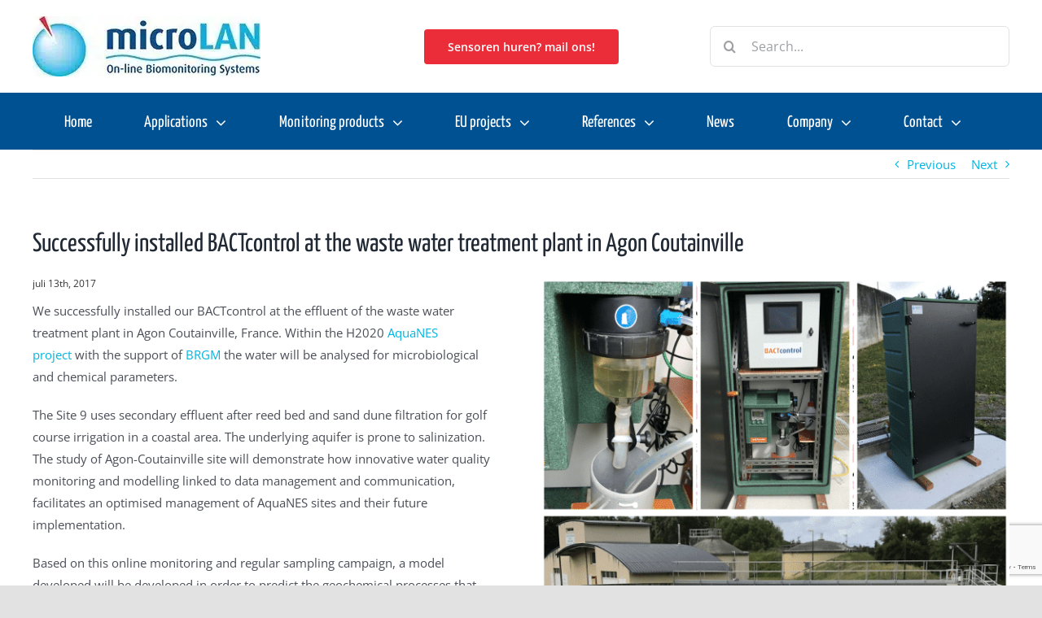

--- FILE ---
content_type: text/html; charset=utf-8
request_url: https://www.google.com/recaptcha/api2/anchor?ar=1&k=6LeFoNkUAAAAAJVIvBJfg4aXGlPhauVPxaSXQSJD&co=aHR0cHM6Ly93d3cubWljcm9sYW4ubmw6NDQz&hl=en&v=PoyoqOPhxBO7pBk68S4YbpHZ&size=invisible&anchor-ms=20000&execute-ms=30000&cb=gwfoi6flqlll
body_size: 49900
content:
<!DOCTYPE HTML><html dir="ltr" lang="en"><head><meta http-equiv="Content-Type" content="text/html; charset=UTF-8">
<meta http-equiv="X-UA-Compatible" content="IE=edge">
<title>reCAPTCHA</title>
<style type="text/css">
/* cyrillic-ext */
@font-face {
  font-family: 'Roboto';
  font-style: normal;
  font-weight: 400;
  font-stretch: 100%;
  src: url(//fonts.gstatic.com/s/roboto/v48/KFO7CnqEu92Fr1ME7kSn66aGLdTylUAMa3GUBHMdazTgWw.woff2) format('woff2');
  unicode-range: U+0460-052F, U+1C80-1C8A, U+20B4, U+2DE0-2DFF, U+A640-A69F, U+FE2E-FE2F;
}
/* cyrillic */
@font-face {
  font-family: 'Roboto';
  font-style: normal;
  font-weight: 400;
  font-stretch: 100%;
  src: url(//fonts.gstatic.com/s/roboto/v48/KFO7CnqEu92Fr1ME7kSn66aGLdTylUAMa3iUBHMdazTgWw.woff2) format('woff2');
  unicode-range: U+0301, U+0400-045F, U+0490-0491, U+04B0-04B1, U+2116;
}
/* greek-ext */
@font-face {
  font-family: 'Roboto';
  font-style: normal;
  font-weight: 400;
  font-stretch: 100%;
  src: url(//fonts.gstatic.com/s/roboto/v48/KFO7CnqEu92Fr1ME7kSn66aGLdTylUAMa3CUBHMdazTgWw.woff2) format('woff2');
  unicode-range: U+1F00-1FFF;
}
/* greek */
@font-face {
  font-family: 'Roboto';
  font-style: normal;
  font-weight: 400;
  font-stretch: 100%;
  src: url(//fonts.gstatic.com/s/roboto/v48/KFO7CnqEu92Fr1ME7kSn66aGLdTylUAMa3-UBHMdazTgWw.woff2) format('woff2');
  unicode-range: U+0370-0377, U+037A-037F, U+0384-038A, U+038C, U+038E-03A1, U+03A3-03FF;
}
/* math */
@font-face {
  font-family: 'Roboto';
  font-style: normal;
  font-weight: 400;
  font-stretch: 100%;
  src: url(//fonts.gstatic.com/s/roboto/v48/KFO7CnqEu92Fr1ME7kSn66aGLdTylUAMawCUBHMdazTgWw.woff2) format('woff2');
  unicode-range: U+0302-0303, U+0305, U+0307-0308, U+0310, U+0312, U+0315, U+031A, U+0326-0327, U+032C, U+032F-0330, U+0332-0333, U+0338, U+033A, U+0346, U+034D, U+0391-03A1, U+03A3-03A9, U+03B1-03C9, U+03D1, U+03D5-03D6, U+03F0-03F1, U+03F4-03F5, U+2016-2017, U+2034-2038, U+203C, U+2040, U+2043, U+2047, U+2050, U+2057, U+205F, U+2070-2071, U+2074-208E, U+2090-209C, U+20D0-20DC, U+20E1, U+20E5-20EF, U+2100-2112, U+2114-2115, U+2117-2121, U+2123-214F, U+2190, U+2192, U+2194-21AE, U+21B0-21E5, U+21F1-21F2, U+21F4-2211, U+2213-2214, U+2216-22FF, U+2308-230B, U+2310, U+2319, U+231C-2321, U+2336-237A, U+237C, U+2395, U+239B-23B7, U+23D0, U+23DC-23E1, U+2474-2475, U+25AF, U+25B3, U+25B7, U+25BD, U+25C1, U+25CA, U+25CC, U+25FB, U+266D-266F, U+27C0-27FF, U+2900-2AFF, U+2B0E-2B11, U+2B30-2B4C, U+2BFE, U+3030, U+FF5B, U+FF5D, U+1D400-1D7FF, U+1EE00-1EEFF;
}
/* symbols */
@font-face {
  font-family: 'Roboto';
  font-style: normal;
  font-weight: 400;
  font-stretch: 100%;
  src: url(//fonts.gstatic.com/s/roboto/v48/KFO7CnqEu92Fr1ME7kSn66aGLdTylUAMaxKUBHMdazTgWw.woff2) format('woff2');
  unicode-range: U+0001-000C, U+000E-001F, U+007F-009F, U+20DD-20E0, U+20E2-20E4, U+2150-218F, U+2190, U+2192, U+2194-2199, U+21AF, U+21E6-21F0, U+21F3, U+2218-2219, U+2299, U+22C4-22C6, U+2300-243F, U+2440-244A, U+2460-24FF, U+25A0-27BF, U+2800-28FF, U+2921-2922, U+2981, U+29BF, U+29EB, U+2B00-2BFF, U+4DC0-4DFF, U+FFF9-FFFB, U+10140-1018E, U+10190-1019C, U+101A0, U+101D0-101FD, U+102E0-102FB, U+10E60-10E7E, U+1D2C0-1D2D3, U+1D2E0-1D37F, U+1F000-1F0FF, U+1F100-1F1AD, U+1F1E6-1F1FF, U+1F30D-1F30F, U+1F315, U+1F31C, U+1F31E, U+1F320-1F32C, U+1F336, U+1F378, U+1F37D, U+1F382, U+1F393-1F39F, U+1F3A7-1F3A8, U+1F3AC-1F3AF, U+1F3C2, U+1F3C4-1F3C6, U+1F3CA-1F3CE, U+1F3D4-1F3E0, U+1F3ED, U+1F3F1-1F3F3, U+1F3F5-1F3F7, U+1F408, U+1F415, U+1F41F, U+1F426, U+1F43F, U+1F441-1F442, U+1F444, U+1F446-1F449, U+1F44C-1F44E, U+1F453, U+1F46A, U+1F47D, U+1F4A3, U+1F4B0, U+1F4B3, U+1F4B9, U+1F4BB, U+1F4BF, U+1F4C8-1F4CB, U+1F4D6, U+1F4DA, U+1F4DF, U+1F4E3-1F4E6, U+1F4EA-1F4ED, U+1F4F7, U+1F4F9-1F4FB, U+1F4FD-1F4FE, U+1F503, U+1F507-1F50B, U+1F50D, U+1F512-1F513, U+1F53E-1F54A, U+1F54F-1F5FA, U+1F610, U+1F650-1F67F, U+1F687, U+1F68D, U+1F691, U+1F694, U+1F698, U+1F6AD, U+1F6B2, U+1F6B9-1F6BA, U+1F6BC, U+1F6C6-1F6CF, U+1F6D3-1F6D7, U+1F6E0-1F6EA, U+1F6F0-1F6F3, U+1F6F7-1F6FC, U+1F700-1F7FF, U+1F800-1F80B, U+1F810-1F847, U+1F850-1F859, U+1F860-1F887, U+1F890-1F8AD, U+1F8B0-1F8BB, U+1F8C0-1F8C1, U+1F900-1F90B, U+1F93B, U+1F946, U+1F984, U+1F996, U+1F9E9, U+1FA00-1FA6F, U+1FA70-1FA7C, U+1FA80-1FA89, U+1FA8F-1FAC6, U+1FACE-1FADC, U+1FADF-1FAE9, U+1FAF0-1FAF8, U+1FB00-1FBFF;
}
/* vietnamese */
@font-face {
  font-family: 'Roboto';
  font-style: normal;
  font-weight: 400;
  font-stretch: 100%;
  src: url(//fonts.gstatic.com/s/roboto/v48/KFO7CnqEu92Fr1ME7kSn66aGLdTylUAMa3OUBHMdazTgWw.woff2) format('woff2');
  unicode-range: U+0102-0103, U+0110-0111, U+0128-0129, U+0168-0169, U+01A0-01A1, U+01AF-01B0, U+0300-0301, U+0303-0304, U+0308-0309, U+0323, U+0329, U+1EA0-1EF9, U+20AB;
}
/* latin-ext */
@font-face {
  font-family: 'Roboto';
  font-style: normal;
  font-weight: 400;
  font-stretch: 100%;
  src: url(//fonts.gstatic.com/s/roboto/v48/KFO7CnqEu92Fr1ME7kSn66aGLdTylUAMa3KUBHMdazTgWw.woff2) format('woff2');
  unicode-range: U+0100-02BA, U+02BD-02C5, U+02C7-02CC, U+02CE-02D7, U+02DD-02FF, U+0304, U+0308, U+0329, U+1D00-1DBF, U+1E00-1E9F, U+1EF2-1EFF, U+2020, U+20A0-20AB, U+20AD-20C0, U+2113, U+2C60-2C7F, U+A720-A7FF;
}
/* latin */
@font-face {
  font-family: 'Roboto';
  font-style: normal;
  font-weight: 400;
  font-stretch: 100%;
  src: url(//fonts.gstatic.com/s/roboto/v48/KFO7CnqEu92Fr1ME7kSn66aGLdTylUAMa3yUBHMdazQ.woff2) format('woff2');
  unicode-range: U+0000-00FF, U+0131, U+0152-0153, U+02BB-02BC, U+02C6, U+02DA, U+02DC, U+0304, U+0308, U+0329, U+2000-206F, U+20AC, U+2122, U+2191, U+2193, U+2212, U+2215, U+FEFF, U+FFFD;
}
/* cyrillic-ext */
@font-face {
  font-family: 'Roboto';
  font-style: normal;
  font-weight: 500;
  font-stretch: 100%;
  src: url(//fonts.gstatic.com/s/roboto/v48/KFO7CnqEu92Fr1ME7kSn66aGLdTylUAMa3GUBHMdazTgWw.woff2) format('woff2');
  unicode-range: U+0460-052F, U+1C80-1C8A, U+20B4, U+2DE0-2DFF, U+A640-A69F, U+FE2E-FE2F;
}
/* cyrillic */
@font-face {
  font-family: 'Roboto';
  font-style: normal;
  font-weight: 500;
  font-stretch: 100%;
  src: url(//fonts.gstatic.com/s/roboto/v48/KFO7CnqEu92Fr1ME7kSn66aGLdTylUAMa3iUBHMdazTgWw.woff2) format('woff2');
  unicode-range: U+0301, U+0400-045F, U+0490-0491, U+04B0-04B1, U+2116;
}
/* greek-ext */
@font-face {
  font-family: 'Roboto';
  font-style: normal;
  font-weight: 500;
  font-stretch: 100%;
  src: url(//fonts.gstatic.com/s/roboto/v48/KFO7CnqEu92Fr1ME7kSn66aGLdTylUAMa3CUBHMdazTgWw.woff2) format('woff2');
  unicode-range: U+1F00-1FFF;
}
/* greek */
@font-face {
  font-family: 'Roboto';
  font-style: normal;
  font-weight: 500;
  font-stretch: 100%;
  src: url(//fonts.gstatic.com/s/roboto/v48/KFO7CnqEu92Fr1ME7kSn66aGLdTylUAMa3-UBHMdazTgWw.woff2) format('woff2');
  unicode-range: U+0370-0377, U+037A-037F, U+0384-038A, U+038C, U+038E-03A1, U+03A3-03FF;
}
/* math */
@font-face {
  font-family: 'Roboto';
  font-style: normal;
  font-weight: 500;
  font-stretch: 100%;
  src: url(//fonts.gstatic.com/s/roboto/v48/KFO7CnqEu92Fr1ME7kSn66aGLdTylUAMawCUBHMdazTgWw.woff2) format('woff2');
  unicode-range: U+0302-0303, U+0305, U+0307-0308, U+0310, U+0312, U+0315, U+031A, U+0326-0327, U+032C, U+032F-0330, U+0332-0333, U+0338, U+033A, U+0346, U+034D, U+0391-03A1, U+03A3-03A9, U+03B1-03C9, U+03D1, U+03D5-03D6, U+03F0-03F1, U+03F4-03F5, U+2016-2017, U+2034-2038, U+203C, U+2040, U+2043, U+2047, U+2050, U+2057, U+205F, U+2070-2071, U+2074-208E, U+2090-209C, U+20D0-20DC, U+20E1, U+20E5-20EF, U+2100-2112, U+2114-2115, U+2117-2121, U+2123-214F, U+2190, U+2192, U+2194-21AE, U+21B0-21E5, U+21F1-21F2, U+21F4-2211, U+2213-2214, U+2216-22FF, U+2308-230B, U+2310, U+2319, U+231C-2321, U+2336-237A, U+237C, U+2395, U+239B-23B7, U+23D0, U+23DC-23E1, U+2474-2475, U+25AF, U+25B3, U+25B7, U+25BD, U+25C1, U+25CA, U+25CC, U+25FB, U+266D-266F, U+27C0-27FF, U+2900-2AFF, U+2B0E-2B11, U+2B30-2B4C, U+2BFE, U+3030, U+FF5B, U+FF5D, U+1D400-1D7FF, U+1EE00-1EEFF;
}
/* symbols */
@font-face {
  font-family: 'Roboto';
  font-style: normal;
  font-weight: 500;
  font-stretch: 100%;
  src: url(//fonts.gstatic.com/s/roboto/v48/KFO7CnqEu92Fr1ME7kSn66aGLdTylUAMaxKUBHMdazTgWw.woff2) format('woff2');
  unicode-range: U+0001-000C, U+000E-001F, U+007F-009F, U+20DD-20E0, U+20E2-20E4, U+2150-218F, U+2190, U+2192, U+2194-2199, U+21AF, U+21E6-21F0, U+21F3, U+2218-2219, U+2299, U+22C4-22C6, U+2300-243F, U+2440-244A, U+2460-24FF, U+25A0-27BF, U+2800-28FF, U+2921-2922, U+2981, U+29BF, U+29EB, U+2B00-2BFF, U+4DC0-4DFF, U+FFF9-FFFB, U+10140-1018E, U+10190-1019C, U+101A0, U+101D0-101FD, U+102E0-102FB, U+10E60-10E7E, U+1D2C0-1D2D3, U+1D2E0-1D37F, U+1F000-1F0FF, U+1F100-1F1AD, U+1F1E6-1F1FF, U+1F30D-1F30F, U+1F315, U+1F31C, U+1F31E, U+1F320-1F32C, U+1F336, U+1F378, U+1F37D, U+1F382, U+1F393-1F39F, U+1F3A7-1F3A8, U+1F3AC-1F3AF, U+1F3C2, U+1F3C4-1F3C6, U+1F3CA-1F3CE, U+1F3D4-1F3E0, U+1F3ED, U+1F3F1-1F3F3, U+1F3F5-1F3F7, U+1F408, U+1F415, U+1F41F, U+1F426, U+1F43F, U+1F441-1F442, U+1F444, U+1F446-1F449, U+1F44C-1F44E, U+1F453, U+1F46A, U+1F47D, U+1F4A3, U+1F4B0, U+1F4B3, U+1F4B9, U+1F4BB, U+1F4BF, U+1F4C8-1F4CB, U+1F4D6, U+1F4DA, U+1F4DF, U+1F4E3-1F4E6, U+1F4EA-1F4ED, U+1F4F7, U+1F4F9-1F4FB, U+1F4FD-1F4FE, U+1F503, U+1F507-1F50B, U+1F50D, U+1F512-1F513, U+1F53E-1F54A, U+1F54F-1F5FA, U+1F610, U+1F650-1F67F, U+1F687, U+1F68D, U+1F691, U+1F694, U+1F698, U+1F6AD, U+1F6B2, U+1F6B9-1F6BA, U+1F6BC, U+1F6C6-1F6CF, U+1F6D3-1F6D7, U+1F6E0-1F6EA, U+1F6F0-1F6F3, U+1F6F7-1F6FC, U+1F700-1F7FF, U+1F800-1F80B, U+1F810-1F847, U+1F850-1F859, U+1F860-1F887, U+1F890-1F8AD, U+1F8B0-1F8BB, U+1F8C0-1F8C1, U+1F900-1F90B, U+1F93B, U+1F946, U+1F984, U+1F996, U+1F9E9, U+1FA00-1FA6F, U+1FA70-1FA7C, U+1FA80-1FA89, U+1FA8F-1FAC6, U+1FACE-1FADC, U+1FADF-1FAE9, U+1FAF0-1FAF8, U+1FB00-1FBFF;
}
/* vietnamese */
@font-face {
  font-family: 'Roboto';
  font-style: normal;
  font-weight: 500;
  font-stretch: 100%;
  src: url(//fonts.gstatic.com/s/roboto/v48/KFO7CnqEu92Fr1ME7kSn66aGLdTylUAMa3OUBHMdazTgWw.woff2) format('woff2');
  unicode-range: U+0102-0103, U+0110-0111, U+0128-0129, U+0168-0169, U+01A0-01A1, U+01AF-01B0, U+0300-0301, U+0303-0304, U+0308-0309, U+0323, U+0329, U+1EA0-1EF9, U+20AB;
}
/* latin-ext */
@font-face {
  font-family: 'Roboto';
  font-style: normal;
  font-weight: 500;
  font-stretch: 100%;
  src: url(//fonts.gstatic.com/s/roboto/v48/KFO7CnqEu92Fr1ME7kSn66aGLdTylUAMa3KUBHMdazTgWw.woff2) format('woff2');
  unicode-range: U+0100-02BA, U+02BD-02C5, U+02C7-02CC, U+02CE-02D7, U+02DD-02FF, U+0304, U+0308, U+0329, U+1D00-1DBF, U+1E00-1E9F, U+1EF2-1EFF, U+2020, U+20A0-20AB, U+20AD-20C0, U+2113, U+2C60-2C7F, U+A720-A7FF;
}
/* latin */
@font-face {
  font-family: 'Roboto';
  font-style: normal;
  font-weight: 500;
  font-stretch: 100%;
  src: url(//fonts.gstatic.com/s/roboto/v48/KFO7CnqEu92Fr1ME7kSn66aGLdTylUAMa3yUBHMdazQ.woff2) format('woff2');
  unicode-range: U+0000-00FF, U+0131, U+0152-0153, U+02BB-02BC, U+02C6, U+02DA, U+02DC, U+0304, U+0308, U+0329, U+2000-206F, U+20AC, U+2122, U+2191, U+2193, U+2212, U+2215, U+FEFF, U+FFFD;
}
/* cyrillic-ext */
@font-face {
  font-family: 'Roboto';
  font-style: normal;
  font-weight: 900;
  font-stretch: 100%;
  src: url(//fonts.gstatic.com/s/roboto/v48/KFO7CnqEu92Fr1ME7kSn66aGLdTylUAMa3GUBHMdazTgWw.woff2) format('woff2');
  unicode-range: U+0460-052F, U+1C80-1C8A, U+20B4, U+2DE0-2DFF, U+A640-A69F, U+FE2E-FE2F;
}
/* cyrillic */
@font-face {
  font-family: 'Roboto';
  font-style: normal;
  font-weight: 900;
  font-stretch: 100%;
  src: url(//fonts.gstatic.com/s/roboto/v48/KFO7CnqEu92Fr1ME7kSn66aGLdTylUAMa3iUBHMdazTgWw.woff2) format('woff2');
  unicode-range: U+0301, U+0400-045F, U+0490-0491, U+04B0-04B1, U+2116;
}
/* greek-ext */
@font-face {
  font-family: 'Roboto';
  font-style: normal;
  font-weight: 900;
  font-stretch: 100%;
  src: url(//fonts.gstatic.com/s/roboto/v48/KFO7CnqEu92Fr1ME7kSn66aGLdTylUAMa3CUBHMdazTgWw.woff2) format('woff2');
  unicode-range: U+1F00-1FFF;
}
/* greek */
@font-face {
  font-family: 'Roboto';
  font-style: normal;
  font-weight: 900;
  font-stretch: 100%;
  src: url(//fonts.gstatic.com/s/roboto/v48/KFO7CnqEu92Fr1ME7kSn66aGLdTylUAMa3-UBHMdazTgWw.woff2) format('woff2');
  unicode-range: U+0370-0377, U+037A-037F, U+0384-038A, U+038C, U+038E-03A1, U+03A3-03FF;
}
/* math */
@font-face {
  font-family: 'Roboto';
  font-style: normal;
  font-weight: 900;
  font-stretch: 100%;
  src: url(//fonts.gstatic.com/s/roboto/v48/KFO7CnqEu92Fr1ME7kSn66aGLdTylUAMawCUBHMdazTgWw.woff2) format('woff2');
  unicode-range: U+0302-0303, U+0305, U+0307-0308, U+0310, U+0312, U+0315, U+031A, U+0326-0327, U+032C, U+032F-0330, U+0332-0333, U+0338, U+033A, U+0346, U+034D, U+0391-03A1, U+03A3-03A9, U+03B1-03C9, U+03D1, U+03D5-03D6, U+03F0-03F1, U+03F4-03F5, U+2016-2017, U+2034-2038, U+203C, U+2040, U+2043, U+2047, U+2050, U+2057, U+205F, U+2070-2071, U+2074-208E, U+2090-209C, U+20D0-20DC, U+20E1, U+20E5-20EF, U+2100-2112, U+2114-2115, U+2117-2121, U+2123-214F, U+2190, U+2192, U+2194-21AE, U+21B0-21E5, U+21F1-21F2, U+21F4-2211, U+2213-2214, U+2216-22FF, U+2308-230B, U+2310, U+2319, U+231C-2321, U+2336-237A, U+237C, U+2395, U+239B-23B7, U+23D0, U+23DC-23E1, U+2474-2475, U+25AF, U+25B3, U+25B7, U+25BD, U+25C1, U+25CA, U+25CC, U+25FB, U+266D-266F, U+27C0-27FF, U+2900-2AFF, U+2B0E-2B11, U+2B30-2B4C, U+2BFE, U+3030, U+FF5B, U+FF5D, U+1D400-1D7FF, U+1EE00-1EEFF;
}
/* symbols */
@font-face {
  font-family: 'Roboto';
  font-style: normal;
  font-weight: 900;
  font-stretch: 100%;
  src: url(//fonts.gstatic.com/s/roboto/v48/KFO7CnqEu92Fr1ME7kSn66aGLdTylUAMaxKUBHMdazTgWw.woff2) format('woff2');
  unicode-range: U+0001-000C, U+000E-001F, U+007F-009F, U+20DD-20E0, U+20E2-20E4, U+2150-218F, U+2190, U+2192, U+2194-2199, U+21AF, U+21E6-21F0, U+21F3, U+2218-2219, U+2299, U+22C4-22C6, U+2300-243F, U+2440-244A, U+2460-24FF, U+25A0-27BF, U+2800-28FF, U+2921-2922, U+2981, U+29BF, U+29EB, U+2B00-2BFF, U+4DC0-4DFF, U+FFF9-FFFB, U+10140-1018E, U+10190-1019C, U+101A0, U+101D0-101FD, U+102E0-102FB, U+10E60-10E7E, U+1D2C0-1D2D3, U+1D2E0-1D37F, U+1F000-1F0FF, U+1F100-1F1AD, U+1F1E6-1F1FF, U+1F30D-1F30F, U+1F315, U+1F31C, U+1F31E, U+1F320-1F32C, U+1F336, U+1F378, U+1F37D, U+1F382, U+1F393-1F39F, U+1F3A7-1F3A8, U+1F3AC-1F3AF, U+1F3C2, U+1F3C4-1F3C6, U+1F3CA-1F3CE, U+1F3D4-1F3E0, U+1F3ED, U+1F3F1-1F3F3, U+1F3F5-1F3F7, U+1F408, U+1F415, U+1F41F, U+1F426, U+1F43F, U+1F441-1F442, U+1F444, U+1F446-1F449, U+1F44C-1F44E, U+1F453, U+1F46A, U+1F47D, U+1F4A3, U+1F4B0, U+1F4B3, U+1F4B9, U+1F4BB, U+1F4BF, U+1F4C8-1F4CB, U+1F4D6, U+1F4DA, U+1F4DF, U+1F4E3-1F4E6, U+1F4EA-1F4ED, U+1F4F7, U+1F4F9-1F4FB, U+1F4FD-1F4FE, U+1F503, U+1F507-1F50B, U+1F50D, U+1F512-1F513, U+1F53E-1F54A, U+1F54F-1F5FA, U+1F610, U+1F650-1F67F, U+1F687, U+1F68D, U+1F691, U+1F694, U+1F698, U+1F6AD, U+1F6B2, U+1F6B9-1F6BA, U+1F6BC, U+1F6C6-1F6CF, U+1F6D3-1F6D7, U+1F6E0-1F6EA, U+1F6F0-1F6F3, U+1F6F7-1F6FC, U+1F700-1F7FF, U+1F800-1F80B, U+1F810-1F847, U+1F850-1F859, U+1F860-1F887, U+1F890-1F8AD, U+1F8B0-1F8BB, U+1F8C0-1F8C1, U+1F900-1F90B, U+1F93B, U+1F946, U+1F984, U+1F996, U+1F9E9, U+1FA00-1FA6F, U+1FA70-1FA7C, U+1FA80-1FA89, U+1FA8F-1FAC6, U+1FACE-1FADC, U+1FADF-1FAE9, U+1FAF0-1FAF8, U+1FB00-1FBFF;
}
/* vietnamese */
@font-face {
  font-family: 'Roboto';
  font-style: normal;
  font-weight: 900;
  font-stretch: 100%;
  src: url(//fonts.gstatic.com/s/roboto/v48/KFO7CnqEu92Fr1ME7kSn66aGLdTylUAMa3OUBHMdazTgWw.woff2) format('woff2');
  unicode-range: U+0102-0103, U+0110-0111, U+0128-0129, U+0168-0169, U+01A0-01A1, U+01AF-01B0, U+0300-0301, U+0303-0304, U+0308-0309, U+0323, U+0329, U+1EA0-1EF9, U+20AB;
}
/* latin-ext */
@font-face {
  font-family: 'Roboto';
  font-style: normal;
  font-weight: 900;
  font-stretch: 100%;
  src: url(//fonts.gstatic.com/s/roboto/v48/KFO7CnqEu92Fr1ME7kSn66aGLdTylUAMa3KUBHMdazTgWw.woff2) format('woff2');
  unicode-range: U+0100-02BA, U+02BD-02C5, U+02C7-02CC, U+02CE-02D7, U+02DD-02FF, U+0304, U+0308, U+0329, U+1D00-1DBF, U+1E00-1E9F, U+1EF2-1EFF, U+2020, U+20A0-20AB, U+20AD-20C0, U+2113, U+2C60-2C7F, U+A720-A7FF;
}
/* latin */
@font-face {
  font-family: 'Roboto';
  font-style: normal;
  font-weight: 900;
  font-stretch: 100%;
  src: url(//fonts.gstatic.com/s/roboto/v48/KFO7CnqEu92Fr1ME7kSn66aGLdTylUAMa3yUBHMdazQ.woff2) format('woff2');
  unicode-range: U+0000-00FF, U+0131, U+0152-0153, U+02BB-02BC, U+02C6, U+02DA, U+02DC, U+0304, U+0308, U+0329, U+2000-206F, U+20AC, U+2122, U+2191, U+2193, U+2212, U+2215, U+FEFF, U+FFFD;
}

</style>
<link rel="stylesheet" type="text/css" href="https://www.gstatic.com/recaptcha/releases/PoyoqOPhxBO7pBk68S4YbpHZ/styles__ltr.css">
<script nonce="R2XIUbXmSCynwZf46_YIOQ" type="text/javascript">window['__recaptcha_api'] = 'https://www.google.com/recaptcha/api2/';</script>
<script type="text/javascript" src="https://www.gstatic.com/recaptcha/releases/PoyoqOPhxBO7pBk68S4YbpHZ/recaptcha__en.js" nonce="R2XIUbXmSCynwZf46_YIOQ">
      
    </script></head>
<body><div id="rc-anchor-alert" class="rc-anchor-alert"></div>
<input type="hidden" id="recaptcha-token" value="[base64]">
<script type="text/javascript" nonce="R2XIUbXmSCynwZf46_YIOQ">
      recaptcha.anchor.Main.init("[\x22ainput\x22,[\x22bgdata\x22,\x22\x22,\[base64]/[base64]/[base64]/KE4oMTI0LHYsdi5HKSxMWihsLHYpKTpOKDEyNCx2LGwpLFYpLHYpLFQpKSxGKDE3MSx2KX0scjc9ZnVuY3Rpb24obCl7cmV0dXJuIGx9LEM9ZnVuY3Rpb24obCxWLHYpe04odixsLFYpLFZbYWtdPTI3OTZ9LG49ZnVuY3Rpb24obCxWKXtWLlg9KChWLlg/[base64]/[base64]/[base64]/[base64]/[base64]/[base64]/[base64]/[base64]/[base64]/[base64]/[base64]\\u003d\x22,\[base64]\\u003d\\u003d\x22,\[base64]/DmSLDo8K/wr9nEBXDix9xwoFjMsOmw6skwqV5PXPDpsOFAsOCwqBTbQwfw5bCpsODCxDCksO1w7/[base64]/CvAIvwqrCgwvCjMKdw6TDj8OGGMOXw7zDtsKqQAwqMcKLw4zDp015w4/DvE3DosKFNFDDkmlTWUUMw5vCu3XCnsKnwpDDtlpvwoEZw4VpwqcDYl/DgDjDu8KMw4/Dj8KvXsKqZ1x4bg7DlMKNETLDsUsDwrjClG5Cw683B1RGZDVcwoLCpMKULzAcwonCgl9+w44Pwq/CnsODdSbDq8KuwpPCtkTDjRVUw6PCjMKTB8K5wonCncOqw6pCwpJ3KcOZBcKLF8OVwovCksKtw6HDiUTCjy7DvMOQTsKkw77Ci8K/TsOswpMPXjLCoi/[base64]/ClcOlLcOjAsOdwo/CqR/[base64]/wpbDmWvCosOLBwrCl8OZw7gYcl/CqEPDtSnDqy7CjgETwrHDtWJxNxIzc8KbEzceXwnCvsKveFIUXsOxPcONwp4owrhlbcKDSV8Sw7HCtsKHCTzDjcKRB8Opw6R4wrwyLy1Sw5bCqj7DsjdBw5p4w4AcBsO/wql6cXnCksKvY3oOw7PDnsK+w77DjcODwoHDsnDDsDTCuW3DuDTDvcOwbFjCmkMEGMKdw7Vcw43CulbDvsOnPlbDlWfDpMOBB8KtIMKuwqvCrXYYw7k2w4wWIsK7wpRZwrDDmmzDhsKDJ1rCgDEeNsO7OkLDrjI1I0Via8KRwrrDv8K2w4V9cW/CqsKeewlUw581O2HDrF3CocKqRsKebMOPHcKNw6zCnwHCp2fCicK4w5Nxw4hWEcKVwp3CghnDqnPDv3DDi3bDgjDCnRvDmXIZam/DkRAbRz91CsKCVx/DsMORwpfDjMK8woEOw4ttw7LDhmfCvk9NO8KhCB0vai3CiMOgIzzDiMOPwr/[base64]/[base64]/CvhABRsKgw68LLUJdKGUQw65xw5EQQn8/wp3DmsO3RGHCnR4yccOJUnjDqMKHaMO7wq0JIFfDnMK1W37Cl8KKC2FjUcO7OMKpMsKNw7/[base64]/DrMKTwolTBMKywosFwqPDqSBYVh4/EsOVw4rDocO2wq3DgcOJLVNdIVsbG8K+wrhFw7V2wp/DvsOTw6vCtE5ww79GwpvDjsOkw7bCv8KRYDUTwossOTESwprDkRBEwo12wozDj8KTwodIIClsaMOuw5xowpsRFw5UYcOSw68XZE4DawnDnWvDjR81w5/[base64]/XzEOAWPDpQc0w43DvcOoJTFhOMKfwoFdRcK7w6zDnEAiEmAfUcOVScKpwojDi8OTwqEkw47DqgXDiMKUw4gjw7JXw7wSHmXDk0g/w4zDqm7Dh8KQWsK6woEhw4vCpcKFRMOXRMK6wp1Ia0vCoSJVOsOoX8OaGsKvwrglAlbCt8OuZ8KYw4DDmcO7wpUmJAtFw7rClcKaAsOZwoorRVPDvgfCo8OEXMOrJlcLw6PDvMOyw6A8GsOiwp9DFcOSw4xVBsKXw4dFCsKcZjAQwqxFw4XCrMK6wozCgsKHDcO8wp/[base64]/CgMKvOlnDlgQFNjVYK1Bsw680w4jDs0zCmcOOw6zCoHM2w73CqB4Tw5jCqgcZOSrCjmjDn8KZw5sjwp3ClcOJw7/Cu8OKw4BWWiY9fMKWJ1QQw5PDmMOqP8OTYMO8QsK7w4vCgyI6BcOOQMO3wo1Aw6PDgizDiw3DvsK+w6nCr0F0B8KFNURQPV/DlMOxwoFVw7LCmMKufXXDtBVAHMOaw4sDw6wfwos5wq/DlcKiMlPDnsKhw6nCgFXDlcO6ZcK3woMzwqTDtmzDq8OIEMKeGXBpVMOBwoLDgEoTcsKCecKWw7hcY8KpLxYVGMOIDMOjw63Dtz96E0tQw7TDg8KlfF3CtMKow5zDuwLCoVDDkw/Dsh5wwofCncK4w7LDgQsSLkNQwrp2S8KRwpIKwrfDpR7CkwPDv3J3VC7CuMKVwpfDtMOBBQbDolDCoWPDuRbCm8K6esKBDcKowpBfC8Kaw61xcsKwwrEUa8Oqw4RLf2xeQ0LCrcOZOUbCkirDh3TChRjCpVsyMsORQlcYw7nDp8Ozw61gwqYPTcK4Dm7DoX/[base64]/Ds8KewoYvw7DDk1QQBUzClwodWEYoEEsCwq87O8ODwrtQKhPCiBfDtcODwq5Qwr1OP8KKNmzDsgguacOufgFAw6LCqcOScMKpWX4Ew4NyEGjCgsOMehrDtDRIw67CpcKAw68Xw7jDgsKZDsOybljDrE/CucOiw47Cmz4ywoPDiMOPwqfDkBR/wrEQw5NxUcKYGcKCwp7Dsk9Fw5p3wpXDjiw3wqTDuMKQRC7DgcKLEsOvHUVJG1bCuBNIwoTDosO8bMOfwonCiMOyNF8fwoZsw6BLaMKkZMKlDj5ZeMODTyQVw5MUUcOvw4rCn0MeXMKlTMOyAMOGw5wfwow4wqTDisORw5nCvG8tZ2/DtcKVw5kpw6cIKzrCljPDn8OUFijDlcKbw5XCgsK1w7HDlzwmckRMw4N5wojDtsKsw5Y4TcO+w5PDmD9QwpHCnQHDiyTCl8KLw5kywqsJMjdvw7dqQcKIwpcvYVjCixbCoE9jw45DwoF+H0nDpzLDicK/wrpGAcO0wr/Dp8OnXAAtw5phcjMjw4sIFMKDw7k8wqI1wrYBeMKtBsKKwrRNfjBTCl3CoBJuI0/[base64]/ClX97wqQiw4jDs2xuwqVmJ8OEdA3CiwvCi1x/[base64]/Dq8KUw6xKRSwKKlfDmsK0w5vDsxxZw6phwrkWRjTCqsOvw57CrMKfwrhnFMOYwq3DnlfDoMKvFR4ywp3CvDI8GsOVw4Y7w7owfcKeZ0NofUx7w75MwpnCrigJw4rCi8KxE3vDmsKCw7rDusKNwpDCjsOow5dwwrMCwqXDqnACw7TDp3lAw7fDn8K9w7dTw4/CtS45wrjCljzCgcKkwotWw7sefsKoIS14wo3DjgDCr2jDl33DnUzDocKnF1ccwoc/w4DCmzXCp8Opw7MuwpN2LMOPwpXDkMKUwoPCviE0wqnDgcOPPSgTwqHCigZVN1JpwoXDjEoNHzXDiwDCljDCpsOYwpbClmLDp1fCi8KRCXpIw7/[base64]/wqTDr8K1wp07SsKnO0XCssOJwqDDu8KcwofCgQnCgB/CnMO+wpHDscOTwoZZwpsEPcKMw4QfwqAPGcKdwoNNWMK+wpsaYsKCwqs6wrpTw4HCijTDtxrCokvCtMOgNMK4w7JewrbDv8OUCMOfVGVSVsKEVyZmUcOvOMKMF8OLM8ObwpvCt27DlsK7woDChy3Dhi5cbh/CiyUJw5VNw5JkwpjCixHCtgjDssKZTMOawrprw73DtsKZw4HDslRPbcKyY8O/w77CpcKgIB50eWLCjHYswq7DuWAMw4PCpk7CpXpQw4UqAELCksOWw4Qvw73Dt0JpAcKdJcKKGMKIbi5GDcKFVMOcw5ZBCQLDk0DClsKHWVVIO0Vqwo0aY8K0w7lnw5zCqWZFwqjDtjfDp8OOw6nCvQLDtD3DthdbwprDgG8ObsOuPQLCsT/DtsOYw5M6ETNJw6kSYcOtSMKKGkYJaETCtHXDmcKmOMOic8KLXlHDksKVbMOeaxzCngbChsKYA8OTwrnDshtOSj0XwpTDjsO9w6zDg8Ogw6PCssKwTA5yw5jDhH/DqMOuwrcpcn3CosOreCJhw6nDp8K5w50Bw4LCrzUzw5QCwrQ1b3bDoj0pw7/[base64]/wrPCusK5wqzCgMOnZQdzWTxrHVUgw6TDnldKX8Oowr4Iw5pRZcKpTcKdPsKEwqPDksKKCMOPwpXCk8Kow7xUw6N5w6hybcKvZhlxwqbCk8OOwpLCsMKbwqfCoG/Ci0nDssOzw6NuworCmcK8ZMKEwo5nD8Oww7vCpD0BAMK9wpcVw7QFwrvDrsKiwqc/I8KhS8K+wrDDljzDimrDlHpdWis7H3jCscK6JcOZAE9lMnbDqiMhDjwUw5U6fXLDpycMPCjDsi15wrFVwptWF8OjTcO6wofDq8OcfcKfw4BgHwYxT8KpwpXDiMKwwrhdw4ENw7jDjsKPHsO9woEBT8K/wpMAw7DCosOPw5JEBMKFKMO7W8Oew7d3w49Dw4h1w6TCkys/w6XCg8Ofw7B9C8KwKWXCg8KcUy/CoHHDv8OFwpzDgAUvwrnCn8O+QMOST8ObwoAOWWdew5XDnsKowqgpexTDlMOSwpLCiH0Uw7/DqMOOZ1zDqcOBVzXCucKIPzjCs04ewojCq2DDpXdXw71HScKib2EpwoHCiMKlw5LDs8OQw43DmH1SHcKpw73CkcKHFWR0woHDqEoJw63Drklow7fDvsOaW2LDrjLCucKXOW9Jw6TCi8Onw5Mrwp3CvMOVwr9ww7bCo8KkJ0tVRR9SbMKHwq/DrSEcwqoXWXbDjMOyeMOTNsO4Qy05woHDsT9fwrDCpx/DhsOEw5IHasOYwphZO8OlMMK/w4lUw7PDssK7B0rCgMKBwq7DjMKDwofDosKfBGBGw5wYZyjDu8K6wpvDu8O1w5DCjMKrw5bCsSzCmRpLwpjCp8O/HVUFen3CkWMtwpDCk8ORwo3DuHnDoMKFw6BiwpPCu8Kxw5ZYW8ODwojCvQ/[base64]/Di8K0w73CvDzCvSA/f3tpSU3DtMOKRsOaMMOVecK4wrdtPnlqVW/CpxvCgHxpwq/DrlVLY8K/wp/DjMKnwp1sw7hywr3DtcORwpzCtsODLcKxw6/DjcKQwp4pcBDCtsKSw6zCvcO6LWDDkcOzwr/[base64]/[base64]/[base64]/[base64]/RlfDt8K3Smdvw6jDg10cGcOVRRLDuw7DizQ1LMOhFxTDsMOwwpzCpFsZwqfDqypcYMKSNhl+VgPCusKEwoBmRTbDnMOKwrrCvsKfw5gQw5bDgMKEw7HCjk3DisKDwq3CmnDCq8OowrLDocKaQU/Dv8KYSsOCwpYQG8K4IMOtT8KsEXhWwrtiRcKsC1TDnDXCnWXCrcK1VA/CqE3CjsODwqnDhWPCpcOqwrYOG1sLwotxw642woDDhsKfecKfBsKALx/ClcK2TsKcaylMwpfDmMKMwrnDvsK1w77DqcKIw51Bwq/CqsONUsOCEsOWw6pMwrEZwqYiAknDp8ORT8OMw4kWw4VKwpw/JwEYw4hIw4tXEsOPKlpbwqjDmcOaw57DnMOiRizDriXDqgrDgXfCv8KMNMO4MxbDi8OoLsKtw5JQOQ7DglLDpjbCti4fw7PDri86w6jCi8KiwrwHwrx7MgDCs8OLwp9/LH4gLMKuwpPDicKQecOFN8KbwqUUM8O8w7bDsMKWLBtKw4XCtS9jWBNYw4/Dm8OKVsOPTw/DjndbwpoIFhPCv8K4w7NFeAZvIcOEwrYdX8KlMcKuwrVIw4ACT2TChnJCw5/CssK3dT18wqN9w7IpUsKHwqDCtnfCkMOeJsOnwqfCqxt/[base64]/V8Oow6NAAWrDi8KzQxpuw4J+WcOuw7TDjcKxJ8KLSsKIw5PDgsKhRitMwrYAQsKTcMOCwojDunbCq8OEw7TCqS84aMOFKjjCnRpQw5dxcm19wpHCplhlw53CoMOaw6wIQsO4wo/Do8KhBMOpwprDksO/[base64]/[base64]/DjUlowq3DnQcFYcK+wqfDu8KMwrzDvDhSLXLCq8O+TwwOdMKYMwTCmCjCp8K9dyfCnjIsen/DkzHDicODw6XDvcKeHWzDj3sMwoLDkHgAw6jCpMO4wqddwrzCowpoCAfDjcKhw4JdK8OrwprDqG3DocO4fBjCtGxwwqnCksKmw7g+wr46bMK6KWJ5aMKgwp0RTMOFQsOTwqTCgcOZwqzDtAlGZcK8ScKTA0TCh1cSwp8VwoVYSMOtwp/[base64]/Cm8KqwrA4JMO6dSTCqcKuBMO+V3PCsXjDs8OIWSAzWTPDucOqHETCj8OawqrCghPCswDDrMK4wrhxMywCE8OdL3NBw4MYw4UwCMKKw64fTyPDjMKDw7PDjcKQJMODw5x2dirCo2nCjsKsZsO6w5PDjcKAwoLDpcK/wp/CtzFYw4sFJWnCoxMNJ1XDt2fDr8KMw4bCsHZSwostw4QCwrs7ccKnccOCAyHDgMKUw5dADmMAWsOTdTgxZcONwp1NYsKtFMOHRMOlKynDrT15H8KGwrQawrnDs8Opwo7Dl8KlEnwQwqsaJ8OvworCqMOMEcKPXcOUw5pgwppQwo/[base64]/Co8OfwoEHIcKtd2lKScO/[base64]/[base64]/[base64]/[base64]/Dj8OKc8OUw50rwoYAA8OkVsOswq55w6AXTBHDijZcw7LDgSolw7siPAHCicK9wovCulHChiJtRsOOcjjCgsOqw4bCscOkwqXCp1gSG8KEwp0PVjHCjMOCwro2N1INw6vCjsKcNsOpw4Z8RF7Cq8KUwosQw4Z0H8Ktw7PDo8Oywr/[base64]/DpcKsVcOPwqHCn8Orwpdmw75IXF/DscKZIyBbwqbCqsOjwqTDgsKtwoFnwo/DnsOTwr8Pw4DCqcOuwqHCjcOicRE1TirDgMKlBsK2eAjDjgosKnfCrB84w7fChAfCt8OkwqQlwp4rcGVfXcKmwo02AV0JwqLCri94w7LDh8OuKR4owoZkw4jDnsOmRcOAw4nDnzwBwp7DocKjL2jCjcKvwrbCnDUGPVl3w5pqN8KSVirDoQ3DhsKbBMKgK8OjwqDDhi/CssOna8KIwqPDlMKbLsKYwrBjw63DiQRedMKfwrhOMDHCtl/Dk8KmwpDDosOow5V2wrzCggJBPcOGw7ZVwo9Lw49cw4zCicKYLcK1wrvDqMKaVn4WEwfDuhNWCsKCwo42dGorQkfDq2nDqsKNwqE3DcKlw5wqSMOcw53Dk8OYU8KywrhOwoVpwqjCkGXCi2/Ds8OyOMKwV8KtwpDCvUsGbGsTwofCm8KaesOewqlGHcOiYhTDg8KCwprCkDzCh8O1w73CocOPT8OddCZAecKMFT8/[base64]/[base64]/CqMKUwqTCilvCgMKmwqbDoU3Cu0HDoQHDicKYAG7DuUHDrMOyw4/[base64]/[base64]/[base64]/Cv8Kqwr0iZnfDgcKFw6nDscKSBw1Zw6DDqcOgIV7CvsOXwr/DosO8wrPCo8Ozw4UZw4bCrsKUT8OGSsOwODHDvX3CiMO4QArCv8Oqw5TDt8KtO0kGcVwIw65twphzw5QYwpBLV0XCpErCjTbCpGNwU8O3I3s2wpM4w4DDthDCscKrwqhMQ8OkRC7CjUTCnsK6bA/ChW3ClUYBacOzcEcKfkrDvsO7w4k1wr0RWsKpw4bDg1HCmcOBw4YRw73CklXDuQglURLCiWElUsK/LMKFJMOOesOcNcOBFWfDu8KiYcOLw5zDkcKfDsKGw5FXLGvClXDDiRvCssOFw5RZM0nCsRLCmH5ewrFGwrN/w4VZSEVbwrM/G8KFw5F1woZZM33Cj8Ogw5/DhcOBwqI8ISDDlhYqMcO1QcOrw79XwrrCiMOxKsOFw6/DjX/DuAvChE/CvVLDlMKPV2LDuTg0JmrCpsK0wqjDn8Kew7zDgcORwojCgylfQwp3wqfDiQ1GT3wwAHsOAcOmw6jCrUIRwrnCkG5hwpZRF8KxMMOvw7bCsMKiAy/DmcKRN0YUwrfDn8OkXwM/wpxya8O6w47DqMOlwr5ow4xBw5LDhMKkMMOlDVo0C8OwwqApwqbCmMK2bMO2w6TDrWjDl8OoVMKME8Onw4FLw53Cli5Uw6DCjcOKwojDlwLCmMO/[base64]/Dv8OdC8O0wrBLw7o0w4jCvcOqwqIfw5DCtsOAwrxBw6HCusKBwrbCvMOgw4ZFcgPDn8OUO8KmwrLDgh42wp/Ds2wjw7Y/w4NGHMOqw6wGwqx7w7HCjxt+wojCgsOGaXnCkzIDMDESw41/MsKEcy4Fw6tuw43DhMOHAcKybsO+Xx7DscKoSWjCo8KWAlc9XcOcw57DqWDDq0Y/[base64]/ED1bw6Qdw53CmMOYwqU0GcONwovDkWTDnzFnH8OqwpRDMMKEdgrDpsKhwqtXwrvCqsOASR7DncKUwoA1w4cxwpjCjSgsOMODEDBKY0jCmMKqNR0uwpjDusKHNsKRwoTChxwqLsKYTMKEw7/CklAMd3jClRxyZcKiM8Kjw6JTPRXCisOiNSxuRB1SQjsaHcOrJ0DDkA7DsV8Bw4DDmFBcw5pbwq/CqD/DlDdRIErDhsO6ZE7DhW0Dw6nDlx7CusOaTMKfOx09w57DvU3CsmN1wpXChcObCsOjC8OHwojDjsO/WhBGEGzCmMOxXRfDqsKHG8KqXcKOawHCrl0/[base64]/dcORaivCunRgdsOnA1zDlgYfe8ObasOswrV1F8O5DcO3bsOYw4UwUQwYRzXCsmnCtzTCqWZwDUTDrMO9wpzDlcOjEzHCkj/CiMOQw5rDkA/DkMO9w51ZWx3DnHlGLnrCj8KxaXhQwqHCrcKHXnQzVMK3QTLDlMK2UzjDrcK3w64mHG8CTcOUIcOMTydXOQXCgyHCvXlMw43Dt8OSwp1GXl3CnkpfScK1wp/Csm/CuDzDm8OaQMKgwrZCQsKpFSlmw6FhH8Ogdx1gw6/[base64]/DpMK/wp3DvxQpwqZYwrYvDsKww4YlXA3DpE55TGBXCsKEw6bCszdXD38Bw7HDtsOTT8KQwpDDk2DDll/CosOQwqcofBhow4YnEsKtEcOdw4/DqF0vYMKywp5BdMOnwrbDpgrDq3fCp1kKbMO2w4I6wogGwpl/dnrChcOuVCYwFMKZWWoDwog2OUfCp8KtwrcFScONwoU4wobDnsKXw4cxw6TCmD/CjcOswqYtw4LDn8K3wpNbwrQYXcKeH8K8FDBmwq7DvMOmwqTDolDDhRgKwpLDin8MNcOcJVs0w41fwqZUEU7Dt2hAwrBewpbCosKowrXCkV9pO8KXw5HCrMKFFMOhO8Ktw6oLw6XCg8OJYsOuS8OEQsKjXTXCnRZTw5vDnMKuw7fDhTjDncObw6JqKV/[base64]/DhV7DkDJSLAU8wq7DjjbCnMOrw5vCqMONwoBpK8KBwptkEg5zwpxbw70BwpTDt1sOwojCuwstA8O7wozCjsKRdF7CpMOGLcKAKMOyNDEITm3DqMKQWcKEwol7w63DiRsgwpxuw5jCmcKzY1tkUmsawp3DuybCuUPCsgjDmcOgFcOmw7fDlHDCjcKFGR/Cihx4w6BkTMKMwp/CgsOiEcOew7zChMKhBybCpX/CnU7CsVfDr1pzwoUcGsO1ZMKiwpcTUcKcwpvCn8KMw45PEQ/DsMO0GGxjdMOOfcOaCwDCmzPDlcOkw6xeakvCpFFIwrA2LcKxXmF/wpTCv8OtFsO0wrzCvSsELMO3VioCbcKIATXCn8KbNCvDnMKRw7ZbTsKLwrPCp8O3MlExTwHCm0kFbcKwVBTCt8KKw6HCrsOLScKIw49MNcKefcKaVkgbBz7CrzVBw74MwqHDs8OCJ8OzRsO/eXJaVhnCiyAswo7CiVjDsmNlW0Nxw7JFVsO5w6F5QlbCk8OWOMK1TcOpb8KvWE9uWi/DgxXDn8O2dsKofcOXwrbDoE3DjMKTHSEWJBXDncKjV1UuPHcNG8OMw4fDkAjCnzrDhBY5woojwpvDnwLCiDxmWsO1w6rDkn3DpsOeGTfCnHJ+wo7Dk8O4woxpwr0tSMOgwo/DiMO2JG8OUTPCkjoEwpwGw4RQHsKLw6/DiMOYw6Vaw4AtWQQ6SkLCh8K2DgbChcOJRMKSdRXCnsKRwozDn8OvL8OTwrVeQS4/[base64]/[base64]/Cv3DDlMK/[base64]/CpMOlKsOsEBDDkQYSw7XCqGPCg8ONw5nCrkVyFwjCucKzw4NnfMKvwqcQwoDDlBLCgBYBw6ZLw6YEwoDDujdaw4YPL8KoV19ZEAfDncO8QiXCrMO/w7pPw49sw5XCicOvw7YTXcOSw70kUzDDhcO2w4ZpwoYES8OBw4xvA8KBw4TCsWDDjHPCiMOCwo5dcikpw6RjAcK7dVwuwpwQGMK+wonCozxNGMKofsKZIcKOFcOyAA7DkVHDi8KsX8KwDFg1w419PX/CvcKqwrQ2b8KZKsKBw6vDkhnCvwHDuVkfU8KcEsK2wq/DlC7ClyJjVTbDrh1mwrxNw7g8wrXChH3Ch8KfcDHDh8OhwqxFH8KXwrvDn2/DpMK+wp8Nw6x8UsKkAcOyZcKiacKZIMOgNG7Ct0nCmcKgw53DjxjChwF7w64PPX/DvcKPw7XCosOmRn3CnQfDmsKOwrvCnF80BsK0woNswoXDrynDqcKWwoIbwrEsRXTDoxQ7Wj3DgMOnE8O6AcORwqzDqC0gXMOKwp9tw4DCjmgRUMOQwpwFwo/Ds8KSw7QFwoc2eSJXw4IMGFTCrsKHwq8Ow6nDgjw8wrRZaxVEQnjCsV1/wpDDusKWLMKkGMOnTirCm8K/w4HDgsKPw5h7wpxrESPCnjrDoR9RwpvDiCEMMm/Dr3ttUwdvw5LCjsKpw79Wwo3Ck8KoEMO2IMKSGMKGE0RewqjDtRvCvEzDsgDCpB3Du8O5BcKRflttEhBHOMOcw5Zfw6dMZsKNwobDnH0lOhsJw5zClQQvcTHCswskwqHChhUqMsK6dcKRwo/[base64]/CvjHClcK1OMOrwocGYA45w508OQjCjxd9ZBJQJRs3CiUVwrVrw6BtwpAmB8KnBsOEdUvCpiQKKG7Cn8OZwpHDn8O/w65lUMOWI1rDoV/DtGZrwqhuWsOaASVLw5wmwo3CqcOlwpZaKnwSw7xtc3XDkMKzez46YU5VTklTeD5twp9JwojCtjsow4AVwp8jwqEEw58Nw7pnwqkew6XCs1fCpUUVw7/DlEYWBR5EAXw5wpBzbxcMUkzDm8O8w4nDtEzDsknDnzbCrFk4DnFuXsOBwprDqh5/ZMOXw59FwovDiMOmw5xwwpZTHcOsZ8K1GCrCqcK7w7x3K8Kqw6dkwpjCoivDrcO6fRnCt1YxWgrCucOEacK4w58Pw7TDpMOxw63CscKHM8OGwrJWw53DvhHCr8OVw4nDuMKLwrNLwoR5ZVVtwowuDsOGRsO5wo0fw7vCk8O2w4ICLzXCucOUw6vCti7DscK/[base64]/[base64]/DqVEzFlrDosOUwoomZmzDp3LCiVXDggZjw7ZJw7fDkcKBwpvCmsO1w7jDmWfCmcK8H2zCjcOzZ8Kfwo06UcKoSsOyw5cKw50razfDpQ/Dsn0MQcKvBkPCqBLDrXcneFNawrpdw75KwoUxw4vDrHPDpcOJw6QPIcKOIkDCuAAJwqLDrcO/X3gKbMO9GsOASW3Dt8K7ESx3w5FkOMKEXMOwO1BDMcOMw6PDt3Nqwp42wr3Ci1nCuyTCizgDYnDCusOvwrzCqMKRWHjCnsOxajoZH0E+w5XClsKLO8KhLznDqsOqGCpmWz8cw4IXdMKWwqPCnMOYwrV4X8O/G2UWwpbDnn9Ya8KzwqvCjkotRDpmw6jDvMOfOcOJw7/CuAp9RcKbQkrCs1fCvhwDw6ooGsO9YsOrw7vCnAjDhhM7PsOqwrJNacOlwrbDpsOKw707EUxQw5LChMO+PQVYFGbCvyIAccOedsKJOlF5wr/[base64]/DkCvDlBBCMFsXwqwTwovCgg8VQ8OvJ8OKw4tIZBAMwrVFU3nDgBzDuMOpw7/Dk8K9wpcRw4tewpBfVsOhwo42w6rDnMKsw4YJw5PCgsKXVMObecO6RMOMFzd1w7YnwqZ/LcOBw5gTdhrCn8KzLsK6OlXDgcKzw4/DkDDCjsKmw7AqwpQ0wr4ew5jCunQWIMKjeX58GcOjw7d1HTozwpzCmRnCvztLwqHDiUnDvXLCo0xVw7owwqPDpztSJnrDsFvCnsKuw5Fuw75uPsKRw7rDhWHDmcOuwoZ/w7nDr8OnwqrCsCzDrMK3w5UbUcO2QnTCqsKNw6lAaiddw4MfCcOTw5vCpzjDgcKJw5jCtjzCq8O8bXzDoXbDvhHDrwgoGMKuY8KvTMKhfsK8w7xLYsK3Hk9BwohwNcKbw5bDqEcdW09Sb0QgwpLCo8Kqw6A2K8OaIkhJdSJRIcK7eHsBdBV1VlZJwpAYe8Obw5Ezwo/CkcObw7NESSAVNsKvw4hgw7vDkMOmWMOPesO4w5DCksKeAVQewrvCuMKOAsKkccO5wqrCvsKcwplfVVlja8O6BkhAGUpww7zCisK/K25lYCBPKcK7w499w5dSwoAAw7ghw63ClUc0FMOAw5INR8KgwpLDhxMQw7jDiXjDr8OSakHDr8OTRS0Hw49xw5Uhw6tHXMKrYMO4J3/ClsOmEcKjaS8bQ8Owwqkzw6FQMcO7fF83wpnDjG8sBsKrN1bDkhHDs8KDw7fCik9AYsK+RcKjIVTDosONKXrCtMOEVUjClMKSQ3zDpcKCIFvCmgnDglvCoBTDiXzDtzUswrbClMOeTsKjw5B5wo5vwrrCgsKJU1lsKTF/wrfDksKcw7A6wpfCpUzClgUNKFXCm8KBeB3DusK1JFPDscKHb3TDmhLDksOgDQXCvVvDtcO5wq00bcKSIHB/w6Vnw4XChcKrw654WBkIw4PCvcKYI8KUw4nDnMO2wr4hwpA0MwFBJQLDgcKEL2fDmsO9wr7ChmXChADCp8KsJcOfw45bwqDCunV3NA0Iw6nCtCjDucK3w5vCpjMKw7M5w6VAYMOCwo3Dq8KYK8KYwotiw5N7w54pbVZ+Oi/CqEjCm2rDlMOmE8KvJHUCw5RCHsOVXTFGw5jCssKSZlbCicKGRD5dF8OFdcOXNFbCsF48w5krHC/DkUAkTmzDpMKUFMOewobDtmM3wp8ow4YVwrPDiWEHwojDksK/[base64]/[base64]/w6/Cn8KFwp9df8KlByzDocOyScO2HcO5w7PDuSR6woFPwr05VcKUK0/DjsKbw5LCm3PDo8KPwrXCkMOoRx8ow4DCj8KWwpnDlG1xwrxEf8Kiwr4uBMO3wpV3wpB1clJ+Y3/DvjBXZHFQw406wq7DtMKMw5vDhSNjwr5jwpk/GX8rwqzDksObfcOzfsKsasKEUTNFwqQmwo3Dh3vDtDfCq2Q9JsK5wrpcIcO4wodIwo3DkknDl0MGwr/DnsK3w5vCusOVAcOJwrXDjcKjwrBfYMKpcCR1w5TDisOFwrHChX4SBz8RHsKcD1vCoMKzbzDDlcK8w4/DvcK/w4bCtsOrSsOww6PCocOjb8KsA8KVwo0MLkjCr34SdcKmw6TDu8K3WMOAB8O9w6A6Fl3CiD7Dpx5yCBxpSgxJHWAjwqM7w5AWw6XCoMK6KcKDw7TCokdgM3M4e8K1az/DhcKPw6DDoMO8UU3Ci8OQBGXDiMOCLlbDvXhIwpvCqG8YwprDqjhvehPCgcOUeXZDRw1lwo3DiEBLLA4EwocLFMOnwrMXd8KiwpxYw6cKXcOPwrLDlyUTwr/DtjXCt8O2fTrCvcOiIMOZWMK8wobDmsKSdmUJw7/DkwpvR8KKwrMHNRbDjA8gw7xOIEdDw7rCgmNnwqfDh8ObaMKvwr3DnjXDo3p/w5HDjj9XeDZHQWbDijheLMOSYhzDq8O/wpF0Qwpzwq8pw7ATFHPCisK6FlVpCis9wqfCqsOuNg/CrXXDmF0CDsOiUMKsw50WwprCmsOBw7/CscOBwoEUPcKywo9hH8Kvw4jCs2PCpMORwrPCnFFQw4vCuEvDswTCmcOIOwHDlmhaw6/Cq1Zhw5nCocOyw4HCgzbDu8Olw5VjwovCm3bCiMKTFi4uw7HDnzDDqcKIesKWbcOzOzDCtFNJWMKpb8KvKAzCucOcw6V1BjjDnhgyYcK7wrbDhcK/PcOOIsKmEcKew7PCr2PDlT7DmsO3V8KJwokpwp3DrhxMI0rDhzPCtElNdl1iwqTDonfCucKgAWDCg8OhRsKTV8KuQXnCkcK4wpjDlcKsKxLCqmPDlEVOw5vCr8KjwobCn8KYwohTUjbCi8K/wrYuJMONw7nDrA7DoMOiwr/CkUhsasOdwo86L8KHwo3CviUpF0nDn2k/[base64]/G8K/w6nDssOgwqdBGMK8w4TCrWjClwHDrH4Dw5hiNGxgwpk2w7JBw79wDMKeU2LDhcOfHlLCknXCk1nDpcKEcHsRwqbChsOfcx/DnsKAYsKqwrILdcOCw5o5flNWdSkuwrbCl8OqUcKnw4XCl8OeWcOdwqhkEMObEmbCvGXDlkXCrsKIwrTCqBoHwpVrPMKwF8KcL8K2HsOvXRTDncO5wps7fDbDi1o/w6/CkXdmw7dAOyVgwqtww5Ngw4jDg8OdasK6DxU/w5InMMKGwqTCncOHTV3CqW08w5MRw6fDg8O4MHPDq8OiXFTDiMKRwqPCiMOFw5LCq8KPfMOlLVXDu8KTFcO5wqw5WhLDn8Ojwr0YVMKPw5vDhRIBWMO+VsK+wqPChMK0Ei/CiMKNH8Klw5/DpgnCm0fDrsOeDxsLwqTDqcOZSyAXw6RowqAlQcOiwp0SOcKEwp3DsBDCvg8nQsOew6DCo39sw6HCpBE7w41KwrJsw6siCHHDkQLChlvDmsOUR8OBIsKjw43Cs8KAwqASwqPDv8KhG8O9w5tHw4V4EjAzDD45wpPCocKTBSHDlcKXTcKIJ8KMBVfCk8O3wpjDj0g4bC/DpMKiRMOOwqsWXjzDhUR9wrnDmybCsWPDvsO+V8OSYmLDmCHCnzfDi8Onw6bCpMOIw4TDhAwwwoDDiMKlLsOIw6FTQMO/[base64]/Z0pRw6YNw55Ew6NqwpZdNMKlwqDDoCdeA8KHP8OUw4zDrcOPOBLCgFrChsOfE8KbU3DCgcOMwonDmcOPWlTDlUMxwrs/w4vCg1pPwqELRALDpcKgAcOawp3CmjkrwpU4JjTDljvCuxIOO8O+NEPDlTfDkmnDmMKid8O7VEjDiMKUNicIcsK/dUrCj8OcSMO+TsOBwqhAcV3DicKCI8OLEcOlw7TCqcKrwpbCsEPCuV49HsOJZW7DpMKJw7AowrDCrcOFwoXCkSUpw70zwrzChVXDgx51Fx9CFMOLw4HDlsOiJMKUasOpasOxbT1GYhRxMsK5wo5DeQvDsMKKwrfCvkcFw6jCiVdJdcO4Ry7CicKNw4zDvMK/WAJjNMKBcn3CsSA7w4TChMKTAMO4w6nDgh/CkgPDuFTDsgXClMOMw6bDt8KCw6wwwobDq2rDlcKeDh5tw5pEworCocOZwpnCtsKBwpJAw4bCrcKpNUPDoEPCvxclTMOZV8KHK3IhahHDtFw5w78Wwq/DthcHwoEqw51/BBLCrcKOwoXDncOXQsOiDcOcKnzDsnfCvhTDvcKUImrDgMKTMwtawoPCny7DiMKzwrPDqW/DkWYJw7FuSsO9M2Qdwp9xDiTCj8K/wrxbw7kZRwLDrXN3wpQwwrjDqnDDvsKzw7tYJQbDmmLCnsK+EsK3w5Zpw7s5H8Osw53CqnzDuFjDhcOYYcOmbH/DnV0KDMONNSBGw5rCksOZeALCo8KUw60dSg7Dg8Ouw7bCmsKjw5dxBn3CuTLCq8K3Fi5IH8O9HMKhw4vCqcOsNVs8woUIw6bCmcKJW8KyWMKBwo4RSUHDlVkIccOjw7NVw7/Dk8OuUMKewoTDkTpfc0/DrsKlwqXClhPDm8OXZcOnM8KGHifDsMOgwoPDkcKVwqrDrsKgHjXDrDZ/wq4qccOiJ8OqViXChyo+Xi0Kwq/[base64]/Cr8OgwoPCscK+blrDncKKw7I9MMOaw6XDtVcFwqQuEDA+wrJxw5fDn8KkRXIdwpN0wqvDmsKgH8Oaw7FNw4whI8OPwqomwqjDhxFaPQtowpoywofDlsK3w6nClWdzwqdVw7nDvhvDhsOxw4ZDU8OPDmXCqWEQLS/Do8OXOMKKw4xiWknCixoSc8OOw7DChMKvw7PCqMOdwonCqMOsbDDCkcKDN8KSwpXCjxRnNMODw57CkcO4w7jDoR7Ci8K2MAp7O8OjEcKDDTlSJsK/Py/CjsO4USRDw7QxSkV+wqHClMOLw4fDtMOFTywcw6YLwqwOw4HDrCFrwrA/[base64]/DocOpw4TDrSxCMMO+w6vDgAfCtFzCs8KyEk/DpBnCkMO1W33ChHgNX8KFwrnDuAcqfifDtcKWw6Y4VlE+wqLDuhjDqmBQDn1Ow7DCsxsTGG5lH1vCoHlzw5HCv2HCuRPCgMK1worCkCwkwpFAasORw53DvsK3wq3DhUQKwqpFw5LDh8KaRWAZwozDkcO3woDCuy/[base64]/[base64]/UMKqwp41FTrCgsO1ez7CgQ0Qel4Af1fDnsKiw5rDpcOiwrXDtgnDnQlLYjnCrF4oC8K7w4vDjMKcwo/DucOpD8O/fy/Dk8Kfw5Aew697AMKidsKYZcK0wolkAwtMdMKBWsOLw7HCsGxEAEvDocOJJhwzfMKnQ8KGBiNMZcKfw7tgwrRDCHbDlVgfwrHCpjJcRG1ew7XDpMO4wrEGJg3DhsO6wrhnYFV6w6Uvw7F0eMKhVybDgsOkwqfCrVoSAMOcwr0uwrcceMOOHMOcwrBgJmEcPsOiwp3CtA/Cswc7wqt6w4PCu8K6w5hBRm/CmGdvwoguwq7DtMKqQnoywq/Cu3AZQitWw5vDpsKgY8OQw5TDjcOBwrPDl8KBwoM2wr1pCw89bcOYwqvDoyUSw4PDtsKhZsKfw5jDr8OXworCqMOQwrPDp8OvwoPCvA7Dnk/[base64]/wqZmwoh2w5jCosOub8KaAHbCoifCmR3ClMKqYXw/wo3CscKQaBvDjWc6w6nDqcKOw4TCtWcyw6ZnG2rCicK6wqldw74vwqFgwo7DngbDoMORaD7DlF0mIR3Dv8Oew6bCgMK9SFt4w5rDtcORwphgw4w+w69XIyHDjh8\\u003d\x22],null,[\x22conf\x22,null,\x226LeFoNkUAAAAAJVIvBJfg4aXGlPhauVPxaSXQSJD\x22,0,null,null,null,1,[21,125,63,73,95,87,41,43,42,83,102,105,109,121],[1017145,391],0,null,null,null,null,0,null,0,null,700,1,null,0,\[base64]/76lBhnEnQkZnOKMAhk\\u003d\x22,0,0,null,null,1,null,0,0,null,null,null,0],\x22https://www.microlan.nl:443\x22,null,[3,1,1],null,null,null,1,3600,[\x22https://www.google.com/intl/en/policies/privacy/\x22,\x22https://www.google.com/intl/en/policies/terms/\x22],\x22DN0kTiK8AgggVsdtA1lvCpsfDvlin5Ns80nOTx9fd4U\\u003d\x22,1,0,null,1,1768793938226,0,0,[157,255,225],null,[54,212],\x22RC-w1liQIIFjLjFfw\x22,null,null,null,null,null,\x220dAFcWeA5gKd_AB0gBwjLLY-J4VMOS2HODiC5BdQdPovmS70PxXlWVyEx7u82Cs_4rytzhpoqORmm4zQjrT3rPSwmcw1getnnu5w\x22,1768876738311]");
    </script></body></html>

--- FILE ---
content_type: text/javascript
request_url: https://www.microlan.nl/wp-content/themes/Avada-child/assets/js/matchHeight_init.js
body_size: -220
content:
jQuery(document).ready(function( $ ) {
  $(function() {
    /* /// Edit Below This Comment \\\ */
    // $('.product-grid-view .featured-image, .product-category .featured-image').matchHeight({
    //   byRow: true,
    //   property: 'height',
    //   target: null,
    //   remove: false
    // });
	//
    // $('.product-grid-view .product-title, .product-category .woocommerce-loop-category__title').matchHeight({
    //   byRow: true,
    //   property: 'height',
    //   target: null,
    //   remove: false
    // });
//     $('.product-grid-view .featured-image').matchHeight({
//       byRow: false,
//       property: 'height',
//       target: null,
//       remove: false
//     });
	// $('').matchHeight({
	//   byRow: true,
	//   property: 'height',
	//   target: null,
	//   remove: false
	// });
    /* \\\ Edit Above This Comment /// */
  });
});
